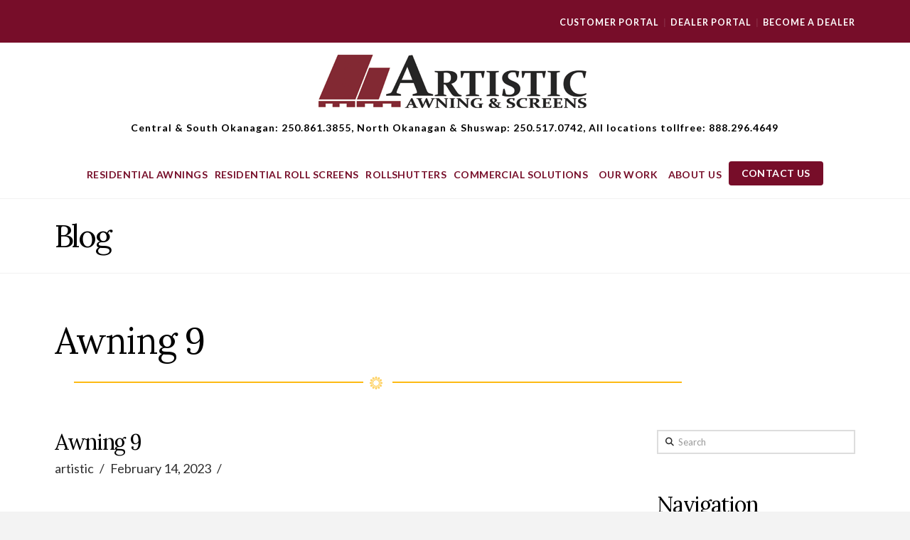

--- FILE ---
content_type: text/css; charset=UTF-8
request_url: https://www.artisticawning.com/wp-content/themes/x-child/dealer-portal.css?ver=1.26
body_size: 2878
content:
.modal {
	display: none;
	position: fixed;
	z-index: 1000000;
	top: 0;
	left: 0;
	width: 100%;
	height: 100%;
	background-color: rgba(0, 0, 0, 0.5);
}
.tablesorter-filter.disabled {
	display: none;
}
.tablesorter-filter-row {
	background: #ddd;
}
.tablesorter-filter-row td {
	padding-top: 10px;
	padding-bottom: 0px;
}
.tip-yellowsimple {
	background: #fff;
	padding: 20px;
	border-radius: 20px;
	box-shadow: 0px 0px 20px;
}
.page-id-4415 .entry-content,
.page-id-4908 .entry-content {
	margin-left: calc((100vw - 1300px) / 2 * -1);

	width: calc(100vw - 50px);
	overflow: scroll;
}
.screen-cut-table .even {
	background: #f2f0e9;
}
.screen-cut-table .updateble {
	cursor: pointer;
}
.screen-cut-table .updateble.enabled {
	background: #99ff99;
}
@media (hover: hover) {
	.screen-cut-table .updateble:hover {
		background: #99ff99;
	}
	.screen-cut-table .updateble.enabled:hover {
		background: none !important;
	}
}

.page-id-4415 .x-container.max.width.offset,
.page-id-4908 .x-container.max.width.offset {
	max-width: 100vw;
	overflow: scroll;
	width: 100% !important;
}
.page-id-4415 .entry-content,
.page-id-4908 .entry-content {
	margin-left: 0px !important;
}
.modal-content {
	position: relative;
	margin: 10% auto;
	padding: 20px;
	width: 80%;
	max-width: 750px;
	background-color: #fff;
	box-shadow: 0 0 20px rgba(0, 0, 0, 0.2);
}

.status_bubble {
	width: 15px;
	height: 15px;
	border: solid #333 1px;
	border-radius: 100px;
	opacity: 0.5;
	float: left;
	margin-right: 3px;
	color: #000;
	font-size: 10px;
	text-align: center;
	line-height: 11px;
}
.status_bubble.completed {
	background: #050;
	border: solid #050 1px;
	color: #fff;
}
.modal-close {
	position: absolute;
	top: 10px;
	right: 10px;
	font-size: 1.5em;
	font-weight: bold;
	color: #666;
	text-decoration: none;
}

.modal-close:hover {
	color: #000;
}

.modal-overlay {
	position: fixed;
	z-index: 9900;
	top: 0;
	left: 0;
	width: 100%;
	height: 100%;
	overflow: scroll;
	background-color: rgba(0, 0, 0, 0.3);
}

.modal-body {
	margin-top: 20px;
}

.modal-header {
	font-size: 1.5em;
	font-weight: bold;
	margin-bottom: 20px;
}

.modal-footer {
	margin-top: 20px;
	text-align: right;
}

.modal-btn {
	display: inline-block;
	padding: 6px 12px;
	margin-bottom: 0;
	font-size: 14px;
	font-weight: 400;
	line-height: 1.42857143;
	text-align: center;
	white-space: nowrap;
	vertical-align: middle;
	cursor: pointer;
	background-image: none;
	border: 1px solid #ccc;
	border-radius: 4px;
}

.modal-btn-primary {
	color: #fff;
	background-color: #337ab7;
	border-color: #2e6da4;
}

.modal-btn-primary:hover {
	color: #fff;
	background-color: #286090;
	border-color: #204d74;
}

.acf-field.acf-field-post-object.acf-field-64135ef762238 {
	display: none;
}

.success-well {
	background-color: #d4edda;
	color: #155724;
	border-color: #c3e6cb;
	padding: 10px;
	margin-bottom: 20px;
}

#message.updated {
	display: none;
}
table.table-striped edit-item-link {
	padding: 10px 18px;
	color: white;
	background-color: #770d29;
	border-radius: 4px;
}
table.table-striped h3 {
	font-size: 1.5rem;
	margin-top: 0;
	padding-top: 0;
}
table.table-striped span {
	color: rgb(119, 15, 42);
}
table.table-striped {
	font-size: 1rem;
	font-weight: 400;
	line-height: 1.5;
	color: #212529;
	text-align: left;
	box-sizing: border-box;
	border-collapse: collapse;
	width: 100%;
	margin-bottom: 1rem;
	background-color: transparent;
}

table.table-striped thead th,
table.table-head thead th {
	font-size: 1rem;
	line-height: 1.5;
	color: #fff;
	border-collapse: collapse;
	box-sizing: border-box;
	text-align: inherit;
	padding: 0.75rem;
	border-top: 1px solid rgb(119, 15, 42);
	vertical-align: bottom;
	border-bottom: 2px solid rgb(119, 15, 42);
	background: rgb(119, 15, 42);
}

table.table-striped td {
	font-size: 1rem;
	font-weight: 400;
	line-height: 1.5;
	color: #212529;
	text-align: left;
	border-collapse: collapse;
	box-sizing: border-box;
	padding: 0.75rem;
	vertical-align: top;
	border-top: 1px solid #dee2e6;
}

table.table-striped tbody tr:nth-of-type(odd) {
	background-color: rgba(0, 0, 0, 0.05);
}
table.table-striped .edit-item-link,
.add-item-btn,
.acf-button,
.finalize-button {
	padding: 10px 18px !important;
	color: white !important;
	background-color: #770d29 !important;
	border-radius: 4px !important;
	transition: all 0.25s ease-in-out !important;
	display: inline-block !important;
	line-height: 1;
}

table.table-striped .edit-item-link:hover,
.add-item-btn:hover,
.finalize-button:hover,
.acf-button:hover {
	background-color: #252525 !important;
	color: white !important;
	cursor: pointer !important;
}

table.table-striped .delete-button {
	padding: 10px 18px;
	border-color: #555;
	color: white;
	background-color: #555;
	border-radius: 4px;
	transition: all 0.25s ease-in-out;
	line-height: 1;
}

table.table-striped .delete-button:hover {
	background-color: #252525;
	cursor: pointer;
}

.acf-fields > .acf-field {
	border: 0px solid transparent !important;
	padding: 8px !important;
}

.acf-field input[type="text"],
.acf-field input[type="password"],
.acf-field input[type="date"],
.acf-field input[type="datetime"],
.acf-field input[type="datetime-local"],
.acf-field input[type="email"],
.acf-field input[type="month"],
.acf-field input[type="number"],
.acf-field input[type="search"],
.acf-field input[type="tel"],
.acf-field input[type="time"],
.acf-field input[type="url"],
.acf-field input[type="week"],
.acf-field textarea,
.acf-field select {
	border: 1px solid #000 !important;
	border-radius: 5px !important;
	padding: 3px 10px !important;
}

.well {
	background-color: rgba(0, 0, 0, 0.05);
	border-radius: 15px;
	padding: 10px 25px 10px 25px;
	margin-bottom: 25px;
}
.well h4 {
	margin-top: 5px;
}
.float-right {
	float: right;
}
.add-item-modal h4 {
	margin-top: 0;
	padding-top: 0;
	color: #770d29;
}

.modal-overlay .acf-field-message {
	background: rgb(119, 15, 42);
	color: #fff;
	margin: 20px 0 0 0 !important;
	border-radius: 5px;
}
.modal-overlay .acf-field-message .acf-label {
	margin: 0px;
}
.modal-overlay .acf-field-message p {
	margin-bottom: 0px;
	padding-left: 5px;
	text-transform: uppercase;
	font-weight: 900;
}

.well .gform_wrapper .gform_footer input.button {
	border-color: rgb(119, 15, 42) !important;
	color: rgb(119, 15, 42) !important;
}

#start-order {
	display: flex;
}
#start-order input {
	padding: 30px;
	width: 100%;
	margin: 0px;
	margin-right: 10px;
}
#start-order button {
	white-space: nowrap;
}

#unit-preview-details input,
#unit-preview-details select,
#unit-preview-details textarea {
	pointer-events: none;
	border: 0px !important;
	border: none;
	background: #eee;
	padding: 20px;
	font-size: 20px;
}
#unit-preview-details .acf-form-submit {
	display: none;
}

#unit-preview-details .select2-results {
	display: none !important;
}
#unit-preview-details .select2-hidden-accessible {
	height: 50px !important;
	width: 100% !important;
	position: relative !important;
	clip-path: none !important;
}

#unit-preview-details .select2-hidden-accessible span {
	display: none !important;
}
#unit-preview-details .select2-selection {
	display: none;
}
.hidden {
	display: none;
}

.accordian-extra {
	position: relative;
	border-bottom: 1px solid rgba(0, 0, 0, 0.2);
	cursor: pointer;
}
.accordian-extra::after {
	content: "";
	position: absolute;
	top: 50%;
	right: 10px;
	transform: translateY(-50%);
	width: 0;
	height: 0;
	border-top: 6px solid transparent;
	border-bottom: 6px solid transparent;
	border-left: 6px solid #000; /* Adjust the color as desired */
	transition: transform 0.3s ease;
	transform: translateY(-50%) rotate(90deg);
}

.accordian-extra.active::after {
	transform: translateY(-50%) rotate(-90deg);
}

.tabbed-layout .tab-headers {
	display: flex;
}

.tabbed-layout .tab-header {
	padding: 10px;
	background-color: #ccc;
	cursor: pointer;
	border-radius: 10px 10px 0 0;
	border: 1px solid #333;
	margin-bottom: -1px;
	margin-right: 10px;
}

.tabbed-layout .tab-header.active {
	background-color: #f9f9f9;
	border-bottom: 0px;
}

.tabbed-layout .tab-panel {
	display: none;
	padding: 10px;
}

.tabbed-layout .tab-panel.active {
	display: block;
	background-color: #f9f9f9;
	border: 1px solid #333;
}

.calculated {
	border-radius: 10px;
	border: dashed 2px green;
	padding: 3px 10px;
	color: black;
}
.tab-deets table table {
	box-shadow: 0px 0px 15px rgba(0, 0, 0, 0.2);
}
.calculated table {
	margin-bottom: 0px;
}

#checkbox-form {
	background: #fff;
	padding: 20px;
	border-radius: 30px;
	box-shadow: 0px 0px 10px rgba(0, 0, 0, 0.2);
}
.tab-deets {
	display: grid;
	grid-template-columns: 65% 30%;
	grid-gap: 2.75%; /* adjust as needed */
}

.mark-cut {
	outline: none;
	padding: 7px 15px;
	background: rgb(119, 15, 42);
	border-radius: 30px;
	color: #fff;
	margin-left: 30px;
}
.mark-cut.complete {
	background: rgb(6, 83, 16);
}

.mark-cut:hover {
	background: #333;
	color: #fff;
}

.mark-cut::before {
	content: "";
	display: inline-block;
	width: 40px;
	height: 30px;
	background-image: url("data:image/svg+xml;utf8,<svg xmlns='http://www.w3.org/2000/svg' viewBox='0 0 4960 2310' preserveAspectRatio='xMidYMid meet'><g fill='%23ffffff'><path d='M3690 2161 c-88 -6 -98 -9 -142 -40 l-48 -35 0 -77 c0 -109 -10 -109 -125 -4 -51 47 -97 85 -104 85 -6 0 -37 -53 -69 -117 l-59 -116 -67 89 c-37 49 -74 93 -82 97 -18 10 -28 -13 -49 -114 -14 -64 -21 -80 -47 -99 -27 -20 -33 -21 -42 -8 -51 68 -202 238 -212 238 -7 0 -38 -47 -69 -105 l-56 -104 -125 90 c-70 50 -132 93 -139 96 -19 7 -30 -19 -55 -137 -12 -58 -24 -107 -25 -108 -2 -2 -52 37 -112 86 -60 49 -119 94 -131 101 -27 15 -35 3 -97 -149 -26 -63 -50 -119 -54 -123 -5 -4 -59 35 -121 88 -62 53 -121 100 -131 106 -23 12 -36 -8 -69 -101 -13 -36 -27 -69 -31 -74 -4 -4 -52 27 -106 71 -118 96 -137 107 -151 90 -6 -6 -27 -55 -48 -107 -20 -52 -40 -98 -43 -102 -4 -4 -56 37 -116 92 -61 55 -116 100 -122 100 -7 0 -38 -50 -68 -111 l-56 -110 -34 28 c-18 15 -62 54 -98 86 -35 31 -69 57 -74 57 -6 0 -30 -24 -54 -54 l-44 -54 -92 96 c-60 63 -95 93 -102 87 -5 -6 -11 -233 -13 -575 l-3 -565 1693 4 1694 3 36 -35 c21 -19 84 -62 142 -95 138 -80 186 -88 421 -73 l169 12 116 49 c101 43 126 58 199 125 83 75 84 76 101 150 l17 74 -42 93 c-34 77 -65 120 -171 248 l-129 155 6 220 6 220 -76 69 c-72 64 -85 71 -244 132 -186 71 -185 71 -453 55z m379 -370 c80 -94 87 -131 41 -236 -31 -72 -32 -77 -21 -133 10 -52 18 -64 96 -142 52 -53 91 -102 103 -130 19 -45 19 -46 0 -95 -22 -57 -47 -80 -99 -95 -56 -15 -158 28 -259 109 -77 62 -81 68 -99 130 -26 90 -35 294 -21 451 11 124 12 125 47 162 35 36 47 40 130 46 16 2 39 -17 82 -67z'/></g></svg>");
	background-size: contain;
	background-repeat: no-repeat;
	vertical-align: middle;
	margin-right: 10px;
	margin-top: 2px;
	transition: all 0.5s;
	transform: rotate(5deg);
}

.mark-cut:hover::before {
	transform: rotate(-15deg);
}

@media print {
	header,
	.tab-headers,
	#checkbox-form-wrapper,
	.mark-cut {
		display: none !important;
	}
	#overview {
		display: none !important;
	}
	.tab-panel {
		display: block !important;
	}
	#checkbox-form {
		display: none;
	}
	.tab-deets {
		display: block !important;
	}
	.back-link,
	hr {
		display: none !important;
	}
}


--- FILE ---
content_type: text/css; charset=UTF-8
request_url: https://www.artisticawning.com/wp-content/themes/x-child/css/posts.css?v=1.12&ver=5.9.12
body_size: 375
content:
/* Blog Archive Styles */
.blog-archive {
    background-color: #f8f9fa;  
    padding: 2rem 0;
}

.blog-container { 
    max-width: 1200px;
    margin: 0 auto;
    padding: 0 1rem;
}

.blog-filters {
    display: flex;
    flex-direction: column;
    gap: 1rem;
    margin-bottom: 2rem;
    flex-wrap:wrap;
}

 

.filter-category,
.filter-tags {
    width: 100%;
}



.filter-category label,
.filter-tags label {
    display: block;
    font-size: 0.875rem;
    font-weight: 500;
    margin-bottom: 0.5rem;
}

.filter-category select {
    width: 100%;
    padding: 0.5rem;
    border: 1px solid #ccc;
    border-radius: 0.375rem;
    box-shadow: 0 4px 6px rgba(0, 0, 0, 0.1);
}

.tag-buttons {
    display: flex;
    flex-wrap: wrap;
    gap: 0.5rem;
}

.tag-button {
    padding: 0.5rem 1rem;
    background-color: #770d29;
    color: #fff; /* Secondary color */
    border: none;
    border-radius: 9999px;
    font-size: 0.75rem;
    cursor: pointer;
    transition: all 0.3s ease;
}

.tag-button:hover {
    background-color: #1a1a1a; /* Darken primary color by 10% */
}

/* Blog Posts Grid */
.blog-posts-grid {
    display: grid;
    grid-template-columns: repeat(1, 1fr);
    gap: 1rem;
}

@media (min-width: 768px) {
    .blog-posts-grid {
        grid-template-columns: repeat(2, 1fr);
    }
}

@media (min-width: 1024px) {
    .blog-posts-grid {
        grid-template-columns: repeat(3, 1fr);
    }
}

/* Post Excerpt Styles */
.post-excerpt {
    background-color: #fff; /* Secondary color */
    border-radius: 0.75rem;
    overflow: hidden;
    box-shadow: 0 4px 6px rgba(0, 0, 0, 0.1);
    transition: all 0.3s ease;
}

.post-excerpt:hover {
    transform: translateY(-5px);
}

.post-wrapper {
    display: flex;
    flex-direction: column;
}

.post-image {
    width: 100%;
    height: 200px;
    overflow: hidden;
}

.post-thumbnail {
    width: 100%;
    height: 100%;
    object-fit: cover;
}

.post-details {
    padding: 1.5rem;
}

.post-title {
    font-family: "Lora",serif; /* Title font */
    font-size: 1.5rem;
    font-weight: 700;
    margin-bottom: 1rem;
}

.post-title a {
    color: #770d29;
    text-decoration: none;
}

.post-title a:hover {
    text-decoration: underline;
}

.post-excerpt-text {
    font-family: 'Lato', sans-serif; /* Body font */
    font-size: 0.875rem;
    color: #666;
    margin-bottom: 1rem;
}

.post-read-more {
    display: inline-block;
    color: #770d29;
    font-size: 0.875rem;
    text-decoration: none;
    margin-bottom: 1rem;
}

.post-read-more:hover {
    text-decoration: underline;
}

.post-meta {
    display: flex;
    justify-content: space-between;
    align-items: center;
    font-size: 0.75rem;
    color: #666;
}

.post-category {
    padding: 0.25rem 0.75rem;
    background-color: #770d29;
    color: #fff; /* Secondary color */
    border-radius: 9999px;
    text-decoration: none;
}

.post-category:hover {
    background-color: #1a1a1a; /* Darken primary color by 10% */
}

.post-date {
    font-size: 0.75rem;
}

--- FILE ---
content_type: text/css; charset=UTF-8
request_url: https://www.artisticawning.com/wp-content/themes/x-child/style.css?ver=9.1.4
body_size: 2500
content:
/*

Theme Name: X – Child Theme
Theme URI: http://theme.co/x/
Author: Themeco
Author URI: http://theme.co/
Description: Make all of your modifications to X in this child theme.
Version: 1.0.0
Template: x

*/

h2 a,
h3 a,
h4 a,
h5 a,
h6 a,
.h1 a,
.h2 a,
.h3 a,
.h4 a,
.h5 a,
.h6 a {
	color: #770f2a !important;
	text-decoration: underline;
}

.x-navbar .mobile .x-nav li > a:hover {
	background-color: #221e1e;
	color: #fff !important;
}

.x-navbar .mobile .x-nav li a {
	color: #fff !important;
	background-color: #770d29;
	text-align: center;
	border-radius: 3px !important;
}

.x-feature-box-title {
	font-size: 1.15em !important;
}

h2 a:hover,
h3 a:hover,
h4 a:hover,
h5 a:hover,
h6 a:hover,
.h1 a:hover,
.h2 a:hover,
.h3 a:hover,
.h4 a:hover,
.h5 a:hover,
.h6 a:hover {
	color: #770f2a !important;
}

.x-btn {
	margin: 20px;
}

.textshadow {
	text-shadow: 0px 0px 20px rgba(0, 0, 0, 0.9) !important;
}

/*----------Nav----------*/

.x-navbar-inner {
	padding-bottom: 5px !important;
}

.x-social-global a {
	background-color: #bdc4a7 !important;
	border-radius: 0 !important;
	font-size: 2em !important;
}

.x-navbar .desktop .x-nav li:last-child a {
	top: -12px;
}

.x-navbar .desktop .x-nav li:last-child a span {
	padding: 10px 18px;
	color: white;
	background-color: #770d29;
	border-radius: 4px;
}

.x-navbar .desktop .x-nav li:last-child a:hover span {
	background-color: #221e1e;
}

.x-navbar .desktop .x-nav li a span:after {
	content: "";
}

.x-navbar .desktop .x-nav > li > a {
	padding-top: 0px !important;
	height: 35px !important;
}

.x-navbar .desktop .x-nav#menu-main {
	padding-top: 30px !important;
}

.x-topbar a:hover img {
	opacity: 0.6 !important;
}

.x-navbar-inner {
	min-height: 70px !important;
}

.masthead-stacked .x-brand:after {
	content: "Central & South Okanagan: 250.861.3855, North Okanagan & Shuswap: 250.517.0742, All locations tollfree: 888.296.4649";
	font-size: 14px !important;
	letter-spacing: 1px !important;
	display: grid !important;
	line-height: 1.1em !important;
	word-break: break-word;
}

.x-navbar .desktop .x-nav > li > a {
	font-size: 12px !important;
}

.x-navbar .desktop .x-nav > li > a:hover > span,
.x-navbar .desktop .x-nav > li.x-active > a > span,
.x-navbar .desktop .x-nav > li.current-menu-item > a > span {
	box-shadow: none !important;
}

.error404 .x-header-landmark,
.search .x-header-landmark,
.archive .x-header-landmark,
.single-post .x-header-landmark,
.single-post .entry-header {
	display: none !important;
}

.error404 .gen-header,
.search .gen-header,
.archive .gen-header,
.single-post .gen-header {
	text-align: center !important;
}

.error404 .gen-header h2,
.search .gen-header h2,
.archive .gen-header h2,
.single-post .gen-header h2 {
	margin-top: 20px !important;
}

.search .hentry {
	margin-top: 25px !important;
}

.x-btn-navbar {
	margin-top: 0px !important;
}

.x-map .x-map-inner iframe,
.x-map .x-map-inner,
.x-map {
	height: 350px !important;
}

@media only screen and (max-width: 767px) {
	.home #x-section-1 {
		padding: 45px 0px 25px !important;
	}

	.error404 .gen-header h2,
	.search .gen-header h2,
	.archive .gen-header h2,
	.single-post .gen-header h2 {
		font-size: 1.8em !important;
	}

	.h2 {
		font-size: 1.9em !important;
	}

	.h3 {
		font-size: 1.7em !important;
	}

	.h5 {
		font-size: 1.1em !important;
	}

	.x-btn,
	.button,
	[type="submit"] {
		font-size: 16px !important;
	}
}

/*----------Footer----------*/

.footlogo {
	width: 60% !important;
	position: relative !important;
	bottom: 14px !important;
}

.x-colophon.top {
	background: #770f2a !important;
	color: white !important;
	padding: 45px 0 30px !important;
}

.x-colophon.bottom {
	padding: 20px 0 100px !important;
	background: #770f2a !important;
}

.x-colophon.bottom .x-colophon-content {
	margin: 10px 0 0px !important;
}

.x-colophon.bottom .x-nav li:before {
	opacity: 0 !important;
}

footer .h-widget {
	font-size: 125% !important;
	color: white !important;
}

footer p {
	line-height: 1.3em !important;
}

/*----------Buttons----------*/

.x-btn {
	padding: 0.5em 1.2em !important;
	font-weight: 600 !important;
	border-radius: 7px !important;
}

.x-btn,
.button,
[type="submit"] {
	padding: 0.5em 1.2em !important;
}

.btn-solid,
.button,
[type="submit"] {
	display: inline-block;
	position: relative;
	cursor: pointer;
	text-align: center;
	vertical-align: middle;
	color: white !important;
	background-color: #770f2a !important;
	padding: 0.5em 1.2em;
	font-size: 14px;
	font-weight: 500 !important;
	transition: all 0.15s linear;
}

.btn-solid:hover {
	color: white !important;
	background-color: #221e1f !important;
}

.btn-ys,
.button,
[type="submit"] {
	display: inline-block;
	position: relative;
	cursor: pointer;
	text-align: center;
	vertical-align: middle;
	color: black !important;
	background-color: #dfaf04 !important;
	border: solid 3px #dfaf04 !important;
	padding: 0.5em 1.2em;
	font-size: 14px;
	font-weight: 500 !important;
	transition: all 0.15s linear;
}

.btn-ys:hover {
	color: white !important;
}

.btn-y,
.button,
[type="submit"] {
	display: inline-block;
	position: relative;
	cursor: pointer;
	text-align: center;
	vertical-align: middle;
	color: white !important;
	background-color: transparent !important;
	border: solid 3px #dfaf04 !important;
	padding: 0.5em 1.2em;
	font-size: 14px;
	font-weight: 500 !important;
	transition: all 0.15s linear;
}

.btn-y:hover {
	color: white !important;
	background-color: #dfaf04 !important;
}

.btn-ws,
.button,
[type="submit"] {
	display: inline-block;
	position: relative;
	cursor: pointer;
	text-align: center;
	vertical-align: middle;
	color: #770f2a !important;
	background-color: white !important;
	border: solid 3px white !important;
	padding: 0.5em 1.2em;
	font-size: 14px;
	font-weight: 500 !important;
	transition: all 0.15s linear;
}

.btn-ws:hover {
	color: black !important;
}

.btn-w,
.button,
[type="submit"] {
	display: inline-block;
	position: relative;
	cursor: pointer;
	text-align: center;
	vertical-align: middle;
	color: black !important;
	background-color: transparent !important;
	border: solid 3px black !important;
	padding: 0.5em 1.2em;
	font-size: 14px;
	font-weight: 500 !important;
	transition: all 0.15s linear;
}

.btn-w:hover {
	color: black !important;
	background-color: white !important;
}

.gform_wrapper .gform_footer input.button:hover {
	background-color: white !important;
	color: #781028 !important;
}

/*----------Page Fixes----------*/

.page-id-20 .btn-solid {
	margin-left: 20px !important;
}

.page-id-22 .btn-solid {
	margin-left: 20px !important;
}

body .gform_wrapper .top_label .gfield_label {
	color: white !important;
}

body .gform_wrapper [type="submit"] {
	color: #fff !important;
	border-color: #fff !important;
}

/*----------Custom----------*/

.x-block-grid {
	margin: 0 !important;
}

.y_bubble {
	padding: 20px !important;
	border: solid 2px #dfaf04 !important;
	border-radius: 10px !important;
}

.backwhite {
	background-color: white !important;
	border-radius: 10px !important;
	padding: 20px !important;
}

.backwhite .h4 {
	margin-top: 0 !important;
}

.white-txt {
	color: white !important;
}

.midtext {
	padding: 22% 12% 0 !important;
	text-shadow: 5px 5px 10px black;
}

.midtext a {
	color: #770f2a !important;
	text-decoration: underline !important;
}

.midtext a:hover {
	color: white !important;
	text-decoration: underline !important;
}

.submidtext {
	text-transform: none !important;
	text-shadow: 5px 5px 10px black;
}

.submidtext a {
	color: #770f2a !important;
	text-decoration: underline !important;
}

.submidtext a:hover {
	color: white !important;
	text-decoration: underline !important;
}

.awning {
	margin-top: 18% !important;
}

.awnpad {
	background-color: white !important;
	border-radius: 10px !important;
	padding: 3% 4% !important;
}

.padit {
	padding: 3% !important;
}

.x-navbar .desktop .x-nav > li ul.sub-menu {
	top: 36px !important;
}

.x-navbar .desktop .x-nav ul.sub-menu li:last-child a,
.x-navbar .desktop .x-nav ul.sub-menu li a {
	top: 0px !important;
}

.x-navbar .desktop .x-nav ul.sub-menu li:last-child a span,
.x-navbar .desktop .x-nav ul.sub-menu li a span {
	padding: 0px;
	color: #770d29;
	background-color: transparent !important;
	border-radius: 0px;
}

footer div.textwidget a {
	color: white;
}

footer div.textwidget a:hover {
	color: #221e1e;
}

.x-navbar .desktop .x-nav ul.sub-menu li:last-child a:hover span,
.x-navbar .desktop .x-nav ul.sub-menu li a:hover span {
	color: #000 !important;
	background-color: transparent !important;
}

@media all and (max-width: 1300px) {
	.x-navbar .desktop .x-nav > li > a:not(.x-btn-navbar-woocommerce) {
		padding-left: 5px !important;
		padding-right: 5px !important;
	}

	.x-navbar .desktop .x-nav > li > a {
		font-size: 14px !important;
	}
}

@media all and (max-width: 1200px) {
	.x-brand {
		width: 234px !important;
	}

	.x-block-grid.two-up > li {
		width: 100%;
		margin-bottom: 10px;
	}
}

/*----------Document Library----------*/
.documents-archive-wrapper {
	display: flex;
	flex-direction: row;
}
.document-nav-tabs {
	width: 25%;
	margin-right: 30px;
}
.document-nav-tabs ul {
	list-style: none;
	margin: 0 !important;
	padding: 0 !important;
}
.document-nav-tabs li {
	-webkit-clip-path: polygon(0 0, 95% 0, 100% 50%, 95% 100%, 0 100%);
	clip-path: polygon(0 0, 95% 0, 100% 50%, 95% 100%, 0 100%);
	-webkit-transition: all ease 0.4s;
	-o-transition: all ease 0.4s;
	transition: all ease 0.4s;
	border-bottom: 1px solid #dfdfdf;
	padding: 0.25rem 0.55rem;
}
.document-nav-tabs li a {
	width: 100%;
	text-transform: uppercase;
	font-weight: 900;
	letter-spacing: 1px;
	font-size: 14px;
}

.document-nav-tabs li:hover,
.document-nav-tabs li.active {
	background: #eee;
}
.w-full {
	width: 100%;
}
.documents-archive-item {
	display: flex;
	flex-direction: row;
	padding: 0.25rem 0;
	position: relative;
}
.documents-archive-item h3 {
	text-decoration: none;
	font-size: 22px;
	margin: 0;
	display: block;
	line-height: 1.2em;
	margin-bottom: 15px;
	width: 100%;
	font-weight: 700;
	font-family: "Lato", sans-serif;
}
.documents-archive-item h3 a {
}

.documents-archive-item a {
	color: #78122b !important;
	transition: color 200ms ease-in !important;
	font-weight: bold;
	text-decoration: none;
	transition: all 0.25s ease-in-out;
}
.documents-archive-item a:hover {
	color: #000;
}
.documents-archive-item p {
	margin-top: 0 !important;
	padding-top: 0 !important;
	margin-right: 15px;
}

.relative {
	position: relative;
}
.absolute {
	position: absolute;
}
.inset-0 {
	top: 0;
	left: 0;
	right: 0;
	bottom: 0;
	width: 100%;
	height: 100%;
}
.rounded-full {
	border-radius: 100px;
}
.bg-pink {
	background: #78122b;
}
.text-white {
	color: white;
}

/* Filter Nav */

.documents-tab-container {
	display: flex;
	flex-direction: row;
	display: relative;
	width: 100%;
}

.documents-tab-container div {
	margin-right: 10px;
}
.documents-tab-container h3 {
	position: relative;
	top: 5px;
}

a.term-label {
	display: inline-block;
	border-radius: 30px;
	margin-right: 5px;
	margin-bottom: 5px;
	font-size: 0.8rem;
	line-height: 1.1;
	padding: 3px 5px;
	color: #78122b;
	background: #dcd6b2;
	transition: all 0.2s ease-in-out;
}
a.term-label:hover {
	color: #dcd6b2;
	background: #78122b;
}

.pagination a.next,
.pagination a.prev {
	width: auto !important;
	padding-left: 15px !important;
	padding-right: 15px !important;
}
@media screen and (max-width: 768px) {
	.documents-archive-item {
		float: none;
		width: 100%;
		flex-direction: column;
	}
	.documents-archive-item p {
		margin: 15px 0;
	}
	.documents-tab-container {
		flex-direction: column;
	}
}
@media (min-width: 800px) {
	.documents-tab {
		font-size: 1rem;
	}
	.documents-tab-container {
	}
}

@media all and (max-width: 979px) {
	.x-colophon.bottom .x-nav li {
		display: inherit !important;
		width: 50% !important;
		margin-right: auto !important;
		margin-left: auto !important;
	}
}

.gf_login_form {
	width: 400px;
	margin: auto;
}
.gf_login_form .gform_fields_login {
	display: block;
}
body .gform_wrapper .top_label .gfield_label {
	color: #000 !important;
}
.gf_login_form input {
	width: 100%;
}
#field_0_3 .gchoice.gchoice_3 {
	display: flex;
	align-items: center;
}
#field_0_3 .gchoice.gchoice_3 input {
	width: 30px;
}
.gf_login_form #gform_submit_button_0 {
	background-color: #78122b !important;
	color: #fff;
}
.gf_login_form #gform_submit_button_0:hover {
	background: #333;
	color: #fff !important;
}


--- FILE ---
content_type: application/javascript; charset=UTF-8
request_url: https://www.artisticawning.com/wp-content/themes/x-child/dealer-portal-product-conditions.js?v=01-18-25&ver=5.9.12
body_size: 2172
content:
// This JavaScript code is responsible for dynamically updating options in a web form
// based on user selections. It utilizes jQuery for event handling and AJAX requests.

// Ensure the document is fully loaded before executing the script.
jQuery(document).ready(function ($) {
	
	$.fn.editableform.buttons="<button class='editable-submit' >Save</button> <button class='editable-cancel'>Cancel</button>";
	$('.edit-adjustment-price').editable();
	$('body').on('click','.editable-submit',function(){
		target=$('.editable-open');
		console.log(target);
		
		$.ajax({
					url: "/wp-admin/admin-ajax.php",
					type: "POST",
					dataType: "json",
					data: {
						action: "update_meta_field",
						checkboxValue: target.data("metafield"),
						post_id: target.data("pk"),
						strvalue: $('.editable-container.editable-popup input').val()
					},
					success: function (response) {
						
						
						$('.location-total-'+target.data("pk")).html(response.data.price)
						
					},
				});
				
		return true;
	});
	
	// Function to update form options based on AJAX response data.
	function updateOptions(field_name, product_id, target, parent_form) {
		$.ajax({
			url: "/wp-admin/admin-ajax.php",
			type: "POST",
			dataType: "json",
			data: {
				action: "get_acf_options",
				field_name: field_name,
				product_id: product_id,
			},
			success: function (response) {
				var options = "";
				response.data = JSON.parse(response.data);

				// Iterate through the response data and build select options.
				$.each(response.data, function (index, value) {
					options += '<option value="' + value + '">' + value + "</option>";
				});

				cur_val = parent_form.find(target).val();
// 				console.log("updating options:" + field_name);
// 				console.log("form target id: " + parent_form.data("item-id"));
// 				console.log("FIELD TARGET INFO");
// 				console.log(target);
// 				console.log(parent_form.find(target));
// 				console.log(parent_form.find(target).html());
// 				console.log(cur_val);
// 				console.log("RESPONSE");
// 				console.log(response.data);
// 
// 				console.log("-------");
// 				console.log("-------");
// 				console.log("-------");
				// Update the select field with the new options.
				parent_form.find(target).html(options);
				parent_form.find(target).val(cur_val);
			},
		});
	}

	//////////////////////////////////////////////
	///// UPDATING OPTIONS BASED ON PRODUCT TYPE
	/////////////////////////////////////////////

	// Listen for changes in the product ID field.
	jQuery("select[name='acf[field_642278b482eb8]']").on("change", function () {
		var product_id = jQuery(this).val();
		var parent_form = jQuery(this).closest(".modal-content");

		// Update options for cord, remote, plug, and hole placement based on the selected product type.
		updateOptions("cord_options", product_id, "#acf-field_6418c7e019fdc", parent_form);
		updateOptions("remote_options", product_id, "#acf-field_6436e77134e89", parent_form);
		updateOptions("plug_options", product_id, "#acf-field_6418c81b19fdd", parent_form);
		updateOptions("hole_placement_options", product_id, "#acf-field_6418c83819fde", parent_form);
	});

	// Listen for changes in the rail field.
	jQuery("select[name='acf[field_64221ecbcd896]']").on("change", function () {
		var product_id = jQuery(this).val();
		var parent_form = jQuery(this).closest(".modal-content");

		// Update options for rail based on the selected product type.
		updateOptions("rail_options", product_id, "#acf-field_6418c8cb19fe2", parent_form);
	});

	// Listen for changes in the  width field.
	jQuery("input[name='acf[field_6418c66419fd6]']").on("change", function () {
		// Check if the selected width is valid and if manual operation is allowed.
		confirmValidWidth(this);
		// confirm that this is small enough for adjustable bb
		confirmValidForAdjustableBB(this);
	});
	// Listen for changes in the  adjustable bar field.
	jQuery("select[name='acf[field_64286bbb2356e]']").on("change", function () {
		var parent_form = jQuery(this).closest(".modal-content");
		var width_field = parent_form.find("#acf-field_6418c66419fd6");
		// confirm that this is small enough for adjustable bb
		confirmValidForAdjustableBB(width_field);
	});

	function confirmValidForAdjustableBB(t) {
		var val = jQuery(t).val();
		var parent_form = jQuery(t).closest(".modal-content");
		var max_width = 125;

		if (val > max_width) {
			var operation_selected = parent_form.find("#acf-field_64286bbb2356e").val();
			console.log(operation_selected);
			if (operation_selected == 3707) {
				alert('Screens wider than 125" cannot have an adjustable bottom bar; "Regular Bottom Bar" has replaced your selection.');
				parent_form.find("#acf-field_64286bbb2356e").val(3709);
			}
		}
	}
	// Function to confirm if the selected width is valid based on the material type.
	function confirmValidWidth(t) {
		var val = jQuery(t).val();
		var parent_form = jQuery(t).closest(".modal-content");
		var type_selected = parent_form.find("#acf-field_64221ecbcd896").val();

		// Define maximum widths for different material types.
		var max_width = 500;
		if (type_selected == 3631) {
			max_width = 240; // Maximum width for Vinyl material
		} else if (type_selected == 3633) {
			max_width = 240; // Maximum width for S5 material
		} else if (type_selected == 3634) {
			max_width = 288; // Maximum width for S65 material
		} else if (type_selected == 3635) {
			max_width = 360; // Maximum width for XTM material
		}

		// Check if the selected width exceeds the maximum allowed.
		if (val > max_width) {
			alert("Selected material type cannot be larger than " + max_width + " inches.");
			jQuery(t).val(max_width);
		}

		// Check if the operation is valid for the width.
		if (val > 180) {
			var operation_selected = parent_form.find("#acf-field_642278b482eb8").val();
			if (operation_selected == 3675) {
				alert('Screens wider than 180" cannot have manual operation; please adjust accordingly.');
			}
		}
	}

	// Listen for changes in the operation type field.
	jQuery("select[name='acf[field_642278b482eb8]']").on("change", function () {
		console.log("operation changed");
		var operation = jQuery(this).val();
		var parent_form = jQuery(this).closest(".modal-content");

		// Get the width value.
		var oaw = parent_form.find("#acf-field_6418c66419fd6").val();

		// Check if manual operation is valid for the width.
		if (oaw > 180 && operation == 3675) {
			alert('Screens wider than 180" cannot have manual operation; please adjust accordingly.');
		}
	});

	// Listen for changes in the height-related fields.
	jQuery("input[name='acf[field_6418c66b19fd7]'], input[name='acf[field_6418c6a119fd8]']").on("change", function () {
		// Check if the selected height is valid based on material type.
		confirmValidHeight(this);
	});

	// Function to confirm if the selected height is valid based on the material type.
	function confirmValidHeight(t) {
		var val = jQuery(t).val();
		var parent_form = jQuery(t).closest(".modal-content");
		var type_selected = parent_form.find("#acf-field_64221ecbcd896").val();

		// Define maximum heights for different material types.
		var max_height = 500;
		if (type_selected == 3631) {
			max_height = 192; // Maximum height for Vinyl material
		} else if (type_selected == 3633) {
			max_height = 192; // Maximum height for S5 material
		} else if (type_selected == 3634) {
			max_height = 120; // Maximum height for S65 material
		} else if (type_selected == 3635) {
			max_height = 192; // Maximum height for XTM material
		}

		// Check if the selected height exceeds the maximum allowed.
		if (val > max_height) {
			alert("Selected material type cannot be taller than " + max_height + " inches.");
			jQuery(t).val(max_height);
		}
	}

	// Function to handle the adjustable bar option based on width.
	function setAdjustableBarOption(t) {
		var val = jQuery(t).val();
		var parent_form = jQuery(t).closest(".modal-content");
		if (val >= 144) {
			// If width is 144 inches or more, set the option to "N/A" and disable further changes.
			parent_form.find("#acf-field_649b76607b93a").val("N/A").css("pointer-events", "none");
		} else {
			// Enable the option for width less than 144 inches.
			parent_form.find("#acf-field_649b76607b93a").css("pointer-events", "");
		}
	}

	//////////////////////////////////////////////
	///// UPDATING OPTIONS BASED ON DENSITY TYPE
	/////////////////////////////////////////////

	// Listen for changes in the density ID field.
	jQuery("select[name='acf[field_6442d1214c993]']").on("change", function () {
		var product_id = jQuery(this).val();
		var parent_form = jQuery(this).closest(".modal-content");

		// Update options for color based on the selected density type.
		updateOptions("colour_options", product_id, "#acf-field_6442d1984c994", parent_form);
	});

	//////////////////////////////////////////////
	///// SET UP DEFAULT FORM SELECTIONS BEFORE USER INTERACTION
	/////////////////////////////////////////////

	// Function to set default selections for form fields.
	function setDefaults() {
		jQuery("select[name='acf[field_642278b482eb8]']").each(function () {
			var product_id = jQuery(this).val();
			var parent_form = jQuery(this).closest(".modal-content");
			if (product_id == null) {
				product_id = jQuery(this).find("option:first").val();
			}
			// Update options for cord, remote, plug, and hole placement based on default or selected product type.
			updateOptions("cord_options", product_id, "#acf-field_6418c7e019fdc", parent_form);
			updateOptions("remote_options", product_id, "#acf-field_6436e77134e89", parent_form);
			updateOptions("plug_options", product_id, "#acf-field_6418c81b19fdd", parent_form);
			updateOptions("hole_placement_options", product_id, "#acf-field_6418c83819fde", parent_form);
		});

		jQuery("select[name='acf[field_6442d1214c993]']").each(function () {
			var product_id = jQuery(this).val();
			var parent_form = jQuery(this).closest(".modal-content");

			// Update options for color based on default or selected density type.
			updateOptions("colour_options", product_id, "#acf-field_6442d1984c994", parent_form);
		});

		jQuery("input[name='acf[field_6418c66419fd6]']").each(function () {
			// Adjustable bar can only go up to a maximum width of 144 inches, so if the width is larger than 144 inches, disable changes.
			setAdjustableBarOption(this);
		});
	}

	// Delay the execution of setDefaults() to ensure the necessary form elements are loaded.
	setTimeout(function () {
		setDefaults();
	}, 3000); // Delay execution by 3 seconds to allow for form element initialization.
});


--- FILE ---
content_type: application/javascript; charset=UTF-8
request_url: https://www.artisticawning.com/wp-content/themes/x-child/dealer-portal.js?ver=1769695203
body_size: 1731
content:
document.addEventListener("DOMContentLoaded", function () {
	// Handle the click event for the "Add item to order" button
	jQuery("#add-item-btn").click(function (event) {
		event.preventDefault();
		// Show the modal overlay
		jQuery(".modal-overlay").show();
		// Show the modal content
		jQuery(".add-item-modal").show();
	});

	// Handle the click event for the "Edit" links
	jQuery(".edit-item-link").click(function (event) {
		event.preventDefault();
		// Get the ID of the item to edit from the "data-item-id" attribute
		var itemId = jQuery(this).data("item-id");
		// Show the modal overlay
		jQuery('.modal-overlay[data-item-id="' + itemId + '"]').show();
		// Show the modal content for the item with the matching ID
		jQuery('.edit-item-modal[data-item-id="' + itemId + '"]').show();
	});

	// Handle the click event for the close button
	jQuery(".modal-close").click(function (event) {
		event.preventDefault();
		// Hide the modal content and overlay
		jQuery(".modal-content").hide();
		jQuery(".modal-overlay").hide();
	});

	// Handle the click event for the overlay (to close the modal if clicked outside of it)
	jQuery(".modal-overlay").click(function (event) {
		// Check if the event target is the overlay itself, not a child element
		if (jQuery(event.target).hasClass("modal-overlay")) {
			// Hide the modal content and overlay
			jQuery(".modal-content").hide();
			jQuery(".modal-overlay").hide();
		}
	});

	jQuery(document).on("click", ".delete-button", function (e) {
		e.preventDefault();
		if (confirm("Are you sure you want to delete this post?")) {
			var postId = jQuery(this).data("line-item-id");
			jQuery.ajax({
				type: "POST",
				url: "/wp-admin/admin-ajax.php",
				data: {
					action: "delete_post",
					post_id: postId,
				},
				success: function (response) {
					if (response === "error") {
					} else {
						jQuery(e.target).closest("tr").fadeOut();
						jQuery("#ordertotal").html(response);
					}
				},
			});
		}
	});

	if (typeof jQuery.fn.tablesorter == "function") {
		// If the tablesorter method exists, initialize it on #myTable
		jQuery(".order-table").tablesorter({
			widgets: ["zebra", "filter"],
			widgetOptions: {
				// filter_anyMatch replaced! Instead use the filter_external option
				// Set to use a jQuery selector (or jQuery object) pointing to the
				// external filter (column specific or any match)
				filter_external: ".search",
				// add a default type search to the first name column
				filter_defaultFilter: { 1: "~{query}" },
				// include column filters
				//filter_columnFilters: [true, true, true, false],
				filter_placeholder: { search: "Search..." },
				filter_saveFilters: true,
				filter_reset: ".reset",
				filter_defaultAttrib: "data-value",
				// tablesorter-ready: function(table) {
				//   // Assuming you want to set a default value for the first column
				//   var columnIndex = 2; // Column indexes start at 0
				//   var defaultValue = "!Shipped && !Archived";
				//   jQuery('body').find('.tablesorter-filter').eq(columnIndex).val(defaultValue).trigger('search', false);
				//   console.log( jQuery(table).find('.tablesorter-filter').eq(columnIndex));
				//   console.log( jQuery(table).find('.tablesorter-filter').eq(columnIndex).val());
				// }
			},
			initialized: function (table) {
				// do something after tablesorter has initialized

				if (jQuery("#post-3563").length > 0) {
					var columnIndex = 2; // Column indexes start at 0
					var defaultValue = "!Shipped && !Archived";
					jQuery("body").find(".tablesorter-filter").eq(columnIndex).val(defaultValue).trigger("search", false);
				}
			},
		});
	}

	jQuery(".assign_select").change(function () {
		var item_id = jQuery(this).data("item_id");
		var production_id = jQuery(this).val();

		// Send AJAX request to update the post meta
		var data = {
			action: "update_post_meta",
			item_id: item_id,
			production_id: production_id,
		};

		jQuery.post("/wp-admin/admin-ajax.php", data, function (response) {
			// Do something after the post meta is updated
		});
	});

	jQuery(".status_select").change(function () {
		var item_id = jQuery(this).data("item_id");
		var status_id = jQuery(this).val();

		// Send AJAX request to update the post meta
		var data = {
			action: "update_post_meta",
			item_id: item_id,
			status_id: status_id,
		};

		jQuery.post("/wp-admin/admin-ajax.php", data, function (response) {
			// Do something after the post meta is updated
		});
	});

	jQuery(".start-order").click(function () {
		jQuery(this).css("opacity", 0);
		jQuery("#start-order").slideToggle();
		return false;
	});

	jQuery(".accordian-extra").click(function () {
		jQuery(this).next().slideToggle();
		jQuery(this).toggleClass("active");
	});

	jQuery('input[name="checkboxes[]"]').change(function () {
		var checkbox = jQuery(this);
		var checkboxValue = checkbox.val();
		var post_id = checkbox.data("post_id");
		var isChecked = checkbox.is(":checked");

		// AJAX request to update meta field for the current post
		jQuery.ajax({
			url: "/wp-admin/admin-ajax.php",
			type: "POST",
			data: {
				action: "update_meta_field",
				checkboxValue: checkboxValue,
				post_id: post_id,
				isChecked: isChecked ? "1" : "0",
			},
			success: function (response) {
				//console.log(response);
			},
			error: function (error) {
				//console.error(error);
			},
		});
	});

	jQuery(".screen-cut-table .updateble").click(function () {
		enabled = jQuery(this).hasClass("enabled");

		newStatus = "1";
		if (enabled == true) {
			newStatus = "0";
			jQuery(this).removeClass("enabled");
		} else {
			jQuery(this).addClass("enabled");
		}

		// AJAX request to update meta field for the current post
		jQuery.ajax({
			url: "/wp-admin/admin-ajax.php",
			type: "POST",
			data: {
				action: "update_meta_field",
				checkboxValue: jQuery(this).data("field"),
				post_id: jQuery(this).data("id"),
				isChecked: newStatus,
			},
			success: function (response) {
				//console.log(response);
			},
			error: function (error) {
				//console.error(error);
			},
		});
	});

	jQuery('input[name="status_text"],textarea[name="status_text"]').change(function () {
		var checkbox = jQuery(this);
		var checkboxValue = checkbox.data("field");
		var post_id = checkbox.data("post_id");
		var isChecked = checkbox.val();

		// AJAX request to update meta field for the current post
		jQuery.ajax({
			url: "/wp-admin/admin-ajax.php",
			type: "POST",
			data: {
				action: "update_meta_field",
				checkboxValue: checkboxValue,
				post_id: post_id,
				strvalue: isChecked,
			},
			success: function (response) {
				//console.log(response);
			},
			error: function (error) {
				//console.error(error);
			},
		});
	});

	jQuery(".mark-cut").click(function (e) {
		e.preventDefault();
		var targetValue = jQuery(this).data("target");
		var checkbox = jQuery('input[type="checkbox"][value="' + targetValue + '"]');

		if (checkbox.length) {
			checkbox.prop("checked", !checkbox.prop("checked")).trigger("change");
		}
		jQuery(this).toggleClass("complete");
	});
});

function calculateExtrasTotal(productId, productPrice, orderId) {
	var quantityInput = jQuery('input[name="quantity[' + productId + ']"]');
	var totalPriceCell = jQuery("#total-price-" + productId);
	var quantity = parseInt(quantityInput.val());
	var totalPrice = quantity * productPrice;

	if (isNaN(totalPrice)) {
		totalPrice = 0;
	}

	totalPriceCell.text("$" + totalPrice.toFixed(2));

	// Send AJAX request to save the quantity and total

	var data = new FormData();
	data.append("order_id", orderId);
	data.append("product_id", productId);
	data.append("quantity", quantity);
	data.append("total", totalPrice);
	data.append("action", "save_product_extras");

	jQuery.ajax({
		url: "/wp-admin/admin-ajax.php",
		type: "POST",
		data: data,
		processData: false,
		contentType: false,
		success: function (response) {
			if (response === "error") {
			} else {
				//console.log(response);
				jQuery("#ordertotal").html(response);
			}
		},
	});
}

function calculateShippingTotal(productId, productPrice, orderId) {
	var quantityInput = jQuery('input[name="quantity[' + productId + ']"]');
	var totalPriceCell = jQuery("#total-price-" + productId);
	var quantity = parseInt(quantityInput.val());
	var totalPrice = jQuery("#totalFeet").val() * productPrice;

	if (isNaN(totalPrice)) {
		totalPrice = 0;
	}
	jQuery("#Shipping td[id^='total-price-']").text("$0.00");
	totalPriceCell.text("$" + totalPrice.toFixed(2));

	// Send AJAX request to save the quantity and total

	var data = new FormData();
	data.append("order_id", orderId);
	data.append("product_id", productId);
	data.append("quantity", quantity);
	data.append("total", totalPrice);
	data.append("action", "save_shipping_extras");

	jQuery.ajax({
		url: "/wp-admin/admin-ajax.php",
		type: "POST",
		data: data,
		processData: false,
		contentType: false,
	});
}

document.addEventListener("DOMContentLoaded", function () {
	const tabHeaders = document.querySelectorAll(".tab-header");
	const tabPanels = document.querySelectorAll(".tab-panel");

	tabHeaders.forEach(function (header) {
		header.addEventListener("click", function () {
			// Remove active class from all headers and panels
			tabHeaders.forEach(function (header) {
				header.classList.remove("active");
			});

			tabPanels.forEach(function (panel) {
				panel.classList.remove("active");
			});

			// Add active class to the clicked header and corresponding panel
			const tabId = this.getAttribute("data-tab");
			const tabPanel = document.getElementById(tabId);

			this.classList.add("active");
			tabPanel.classList.add("active");
		});
	});
});
